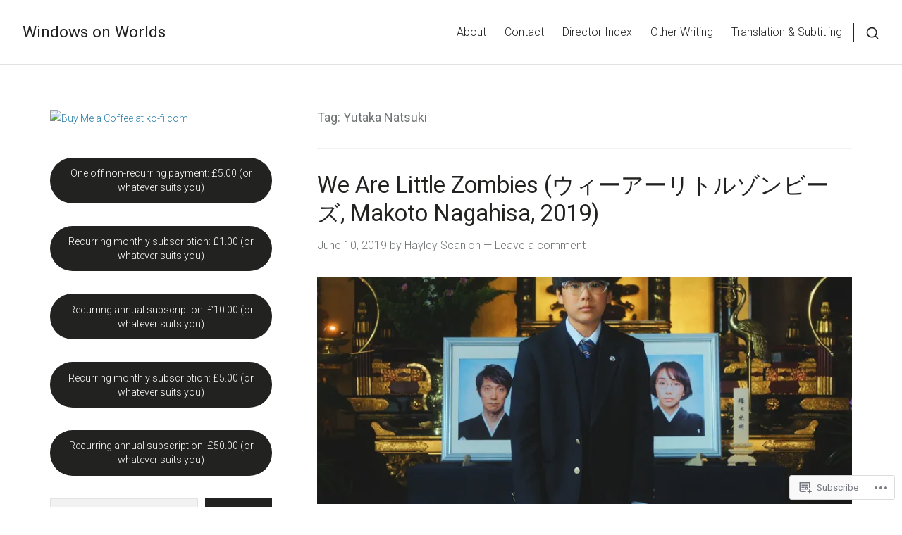

--- FILE ---
content_type: text/html; charset=UTF-8
request_url: https://player.vimeo.com/video/170127382?dnt=1&app_id=122963
body_size: 7728
content:
<!DOCTYPE html>
<html lang="en">
<head>
  <meta charset="utf-8">
  <meta name="viewport" content="width=device-width,initial-scale=1,user-scalable=yes">
  
  <link rel="canonical" href="https://player.vimeo.com/video/170127382">
  <meta name="googlebot" content="noindex,indexifembedded">
  
  
  <title>And so we put goldfish in the pool.  ／そうして私たちはプールに金魚を、　　 on Vimeo</title>
  <style>
      body, html, .player, .fallback {
          overflow: hidden;
          width: 100%;
          height: 100%;
          margin: 0;
          padding: 0;
      }
      .fallback {
          
              background-color: transparent;
          
      }
      .player.loading { opacity: 0; }
      .fallback iframe {
          position: fixed;
          left: 0;
          top: 0;
          width: 100%;
          height: 100%;
      }
  </style>
  <link rel="modulepreload" href="https://f.vimeocdn.com/p/4.46.25/js/player.module.js" crossorigin="anonymous">
  <link rel="modulepreload" href="https://f.vimeocdn.com/p/4.46.25/js/vendor.module.js" crossorigin="anonymous">
  <link rel="preload" href="https://f.vimeocdn.com/p/4.46.25/css/player.css" as="style">
</head>

<body>


<div class="vp-placeholder">
    <style>
        .vp-placeholder,
        .vp-placeholder-thumb,
        .vp-placeholder-thumb::before,
        .vp-placeholder-thumb::after {
            position: absolute;
            top: 0;
            bottom: 0;
            left: 0;
            right: 0;
        }
        .vp-placeholder {
            visibility: hidden;
            width: 100%;
            max-height: 100%;
            height: calc(1080 / 1920 * 100vw);
            max-width: calc(1920 / 1080 * 100vh);
            margin: auto;
        }
        .vp-placeholder-carousel {
            display: none;
            background-color: #000;
            position: absolute;
            left: 0;
            right: 0;
            bottom: -60px;
            height: 60px;
        }
    </style>

    

    
        <style>
            .vp-placeholder-thumb {
                overflow: hidden;
                width: 100%;
                max-height: 100%;
                margin: auto;
            }
            .vp-placeholder-thumb::before,
            .vp-placeholder-thumb::after {
                content: "";
                display: block;
                filter: blur(7px);
                margin: 0;
                background: url(https://i.vimeocdn.com/video/634946025-72d42802cc7cfde913b6508590b0f9b0c063fc6c490dd8913e77cf538c027821-d?mw=80&q=85) 50% 50% / contain no-repeat;
            }
            .vp-placeholder-thumb::before {
                 
                margin: -30px;
            }
        </style>
    

    <div class="vp-placeholder-thumb"></div>
    <div class="vp-placeholder-carousel"></div>
    <script>function placeholderInit(t,h,d,s,n,o){var i=t.querySelector(".vp-placeholder"),v=t.querySelector(".vp-placeholder-thumb");if(h){var p=function(){try{return window.self!==window.top}catch(a){return!0}}(),w=200,y=415,r=60;if(!p&&window.innerWidth>=w&&window.innerWidth<y){i.style.bottom=r+"px",i.style.maxHeight="calc(100vh - "+r+"px)",i.style.maxWidth="calc("+n+" / "+o+" * (100vh - "+r+"px))";var f=t.querySelector(".vp-placeholder-carousel");f.style.display="block"}}if(d){var e=new Image;e.onload=function(){var a=n/o,c=e.width/e.height;if(c<=.95*a||c>=1.05*a){var l=i.getBoundingClientRect(),g=l.right-l.left,b=l.bottom-l.top,m=window.innerWidth/g*100,x=window.innerHeight/b*100;v.style.height="calc("+e.height+" / "+e.width+" * "+m+"vw)",v.style.maxWidth="calc("+e.width+" / "+e.height+" * "+x+"vh)"}i.style.visibility="visible"},e.src=s}else i.style.visibility="visible"}
</script>
    <script>placeholderInit(document,  false ,  true , "https://i.vimeocdn.com/video/634946025-72d42802cc7cfde913b6508590b0f9b0c063fc6c490dd8913e77cf538c027821-d?mw=80\u0026q=85",  1920 ,  1080 );</script>
</div>

<div id="player" class="player"></div>
<script>window.playerConfig = {"cdn_url":"https://f.vimeocdn.com","vimeo_api_url":"api.vimeo.com","request":{"files":{"dash":{"cdns":{"akfire_interconnect_quic":{"avc_url":"https://vod-adaptive-ak.vimeocdn.com/exp=1769001623~acl=%2Fcb53472f-fe8f-45aa-b7a6-9c7918caadc1%2Fpsid%3D2f8a731c8b40e23854472aa43c67213c4c4711e07d7b027bae1dd00d4ce7ca26%2F%2A~hmac=72eec68d9801078d9703c43d4d058d01c198a35186d25c948c39b23998abfc6e/cb53472f-fe8f-45aa-b7a6-9c7918caadc1/psid=2f8a731c8b40e23854472aa43c67213c4c4711e07d7b027bae1dd00d4ce7ca26/v2/playlist/av/primary/playlist.json?omit=av1-hevc\u0026pathsig=8c953e4f~E9l8e8vMOwQ58Vh3EWulXN5gd1LB3jmBkLU0uWu-nnw\u0026r=dXM%3D\u0026rh=1GpLVc","origin":"gcs","url":"https://vod-adaptive-ak.vimeocdn.com/exp=1769001623~acl=%2Fcb53472f-fe8f-45aa-b7a6-9c7918caadc1%2Fpsid%3D2f8a731c8b40e23854472aa43c67213c4c4711e07d7b027bae1dd00d4ce7ca26%2F%2A~hmac=72eec68d9801078d9703c43d4d058d01c198a35186d25c948c39b23998abfc6e/cb53472f-fe8f-45aa-b7a6-9c7918caadc1/psid=2f8a731c8b40e23854472aa43c67213c4c4711e07d7b027bae1dd00d4ce7ca26/v2/playlist/av/primary/playlist.json?pathsig=8c953e4f~E9l8e8vMOwQ58Vh3EWulXN5gd1LB3jmBkLU0uWu-nnw\u0026r=dXM%3D\u0026rh=1GpLVc"},"fastly_skyfire":{"avc_url":"https://skyfire.vimeocdn.com/1769001623-0x54621bba093c08a458ce910c6431c0767882056f/cb53472f-fe8f-45aa-b7a6-9c7918caadc1/psid=2f8a731c8b40e23854472aa43c67213c4c4711e07d7b027bae1dd00d4ce7ca26/v2/playlist/av/primary/playlist.json?omit=av1-hevc\u0026pathsig=8c953e4f~E9l8e8vMOwQ58Vh3EWulXN5gd1LB3jmBkLU0uWu-nnw\u0026r=dXM%3D\u0026rh=1GpLVc","origin":"gcs","url":"https://skyfire.vimeocdn.com/1769001623-0x54621bba093c08a458ce910c6431c0767882056f/cb53472f-fe8f-45aa-b7a6-9c7918caadc1/psid=2f8a731c8b40e23854472aa43c67213c4c4711e07d7b027bae1dd00d4ce7ca26/v2/playlist/av/primary/playlist.json?pathsig=8c953e4f~E9l8e8vMOwQ58Vh3EWulXN5gd1LB3jmBkLU0uWu-nnw\u0026r=dXM%3D\u0026rh=1GpLVc"}},"default_cdn":"akfire_interconnect_quic","separate_av":true,"streams":[{"profile":"174","id":"251ed3fb-b658-47b8-9b93-7432fa6ee50c","fps":24,"quality":"720p"},{"profile":"165","id":"c6d6859f-0921-43bd-9902-cf2b45c6a4a2","fps":24,"quality":"540p"},{"profile":"164","id":"d4be47bc-563d-43aa-955b-5c137ea09b38","fps":24,"quality":"360p"},{"profile":"139","id":"eeb9ab02-a114-45df-952c-422013a57b45","fps":23.98,"quality":"240p"},{"profile":"119","id":"09e65388-881a-4191-880e-27cba4252312","fps":24,"quality":"1080p"}],"streams_avc":[{"profile":"119","id":"09e65388-881a-4191-880e-27cba4252312","fps":24,"quality":"1080p"},{"profile":"174","id":"251ed3fb-b658-47b8-9b93-7432fa6ee50c","fps":24,"quality":"720p"},{"profile":"165","id":"c6d6859f-0921-43bd-9902-cf2b45c6a4a2","fps":24,"quality":"540p"},{"profile":"164","id":"d4be47bc-563d-43aa-955b-5c137ea09b38","fps":24,"quality":"360p"},{"profile":"139","id":"eeb9ab02-a114-45df-952c-422013a57b45","fps":23.98,"quality":"240p"}]},"hls":{"cdns":{"akfire_interconnect_quic":{"avc_url":"https://vod-adaptive-ak.vimeocdn.com/exp=1769001623~acl=%2Fcb53472f-fe8f-45aa-b7a6-9c7918caadc1%2Fpsid%3D2f8a731c8b40e23854472aa43c67213c4c4711e07d7b027bae1dd00d4ce7ca26%2F%2A~hmac=72eec68d9801078d9703c43d4d058d01c198a35186d25c948c39b23998abfc6e/cb53472f-fe8f-45aa-b7a6-9c7918caadc1/psid=2f8a731c8b40e23854472aa43c67213c4c4711e07d7b027bae1dd00d4ce7ca26/v2/playlist/av/primary/playlist.m3u8?omit=av1-hevc-opus\u0026pathsig=8c953e4f~qdZEOzQR5z0e4AJ1w4yAI_PbtqPgb8girTAgefsCKho\u0026r=dXM%3D\u0026rh=1GpLVc\u0026sf=fmp4","origin":"gcs","url":"https://vod-adaptive-ak.vimeocdn.com/exp=1769001623~acl=%2Fcb53472f-fe8f-45aa-b7a6-9c7918caadc1%2Fpsid%3D2f8a731c8b40e23854472aa43c67213c4c4711e07d7b027bae1dd00d4ce7ca26%2F%2A~hmac=72eec68d9801078d9703c43d4d058d01c198a35186d25c948c39b23998abfc6e/cb53472f-fe8f-45aa-b7a6-9c7918caadc1/psid=2f8a731c8b40e23854472aa43c67213c4c4711e07d7b027bae1dd00d4ce7ca26/v2/playlist/av/primary/playlist.m3u8?omit=opus\u0026pathsig=8c953e4f~qdZEOzQR5z0e4AJ1w4yAI_PbtqPgb8girTAgefsCKho\u0026r=dXM%3D\u0026rh=1GpLVc\u0026sf=fmp4"},"fastly_skyfire":{"avc_url":"https://skyfire.vimeocdn.com/1769001623-0x54621bba093c08a458ce910c6431c0767882056f/cb53472f-fe8f-45aa-b7a6-9c7918caadc1/psid=2f8a731c8b40e23854472aa43c67213c4c4711e07d7b027bae1dd00d4ce7ca26/v2/playlist/av/primary/playlist.m3u8?omit=av1-hevc-opus\u0026pathsig=8c953e4f~qdZEOzQR5z0e4AJ1w4yAI_PbtqPgb8girTAgefsCKho\u0026r=dXM%3D\u0026rh=1GpLVc\u0026sf=fmp4","origin":"gcs","url":"https://skyfire.vimeocdn.com/1769001623-0x54621bba093c08a458ce910c6431c0767882056f/cb53472f-fe8f-45aa-b7a6-9c7918caadc1/psid=2f8a731c8b40e23854472aa43c67213c4c4711e07d7b027bae1dd00d4ce7ca26/v2/playlist/av/primary/playlist.m3u8?omit=opus\u0026pathsig=8c953e4f~qdZEOzQR5z0e4AJ1w4yAI_PbtqPgb8girTAgefsCKho\u0026r=dXM%3D\u0026rh=1GpLVc\u0026sf=fmp4"}},"default_cdn":"akfire_interconnect_quic","separate_av":true},"progressive":[{"profile":"119","width":1920,"height":1080,"mime":"video/mp4","fps":24,"url":"https://vod-progressive-ak.vimeocdn.com/exp=1769001623~acl=%2Fvimeo-transcode-storage-prod-us-west1-h264-1080p%2F01%2F4025%2F6%2F170127382%2F546516982.mp4~hmac=27fb0f4c4bde86be768307a559a5713a0206cdf65d1200568553a139502fa708/vimeo-transcode-storage-prod-us-west1-h264-1080p/01/4025/6/170127382/546516982.mp4","cdn":"akamai_interconnect","quality":"1080p","id":"09e65388-881a-4191-880e-27cba4252312","origin":"gcs"},{"profile":"174","width":1280,"height":720,"mime":"video/mp4","fps":24,"url":"https://vod-progressive-ak.vimeocdn.com/exp=1769001623~acl=%2Fvimeo-transcode-storage-prod-us-central1-h264-720p%2F01%2F4025%2F6%2F170127382%2F546516988.mp4~hmac=b3b07db150b15ca496c2a12926d166b32d4cd295d83996a40ddeeb9b715c9e3c/vimeo-transcode-storage-prod-us-central1-h264-720p/01/4025/6/170127382/546516988.mp4","cdn":"akamai_interconnect","quality":"720p","id":"251ed3fb-b658-47b8-9b93-7432fa6ee50c","origin":"gcs"},{"profile":"165","width":960,"height":540,"mime":"video/mp4","fps":24,"url":"https://vod-progressive-ak.vimeocdn.com/exp=1769001623~acl=%2Fvimeo-transcode-storage-prod-us-east1-h264-540p%2F01%2F4025%2F6%2F170127382%2F546516980.mp4~hmac=d76f9c073e6a8b18e52cc2d2a2a1c5e3ae3286c9f3e608e41414ac3f179ddab9/vimeo-transcode-storage-prod-us-east1-h264-540p/01/4025/6/170127382/546516980.mp4","cdn":"akamai_interconnect","quality":"540p","id":"c6d6859f-0921-43bd-9902-cf2b45c6a4a2","origin":"gcs"},{"profile":"164","width":640,"height":360,"mime":"video/mp4","fps":24,"url":"https://vod-progressive-ak.vimeocdn.com/exp=1769001623~acl=%2Fvimeo-transcode-storage-prod-us-west1-h264-360p%2F01%2F4025%2F6%2F170127382%2F546516978.mp4~hmac=f13bcb6f39f7fb9ced4f966e836d1b2e77152b4fd065d09676e8156ac0bcf347/vimeo-transcode-storage-prod-us-west1-h264-360p/01/4025/6/170127382/546516978.mp4","cdn":"akamai_interconnect","quality":"360p","id":"d4be47bc-563d-43aa-955b-5c137ea09b38","origin":"gcs"},{"profile":"139","width":426,"height":240,"mime":"video/mp4","fps":23.98,"url":"https://vod-progressive-ak.vimeocdn.com/exp=1769001623~acl=%2Fvimeo-transcode-storage-prod-us-central1-h264-240p%2F01%2F4025%2F6%2F170127382%2F1309306202.mp4~hmac=5edd2c51eaad7fdc2aeb0886645022388559fb7cba1b8b5684a41f4d8bf45bc8/vimeo-transcode-storage-prod-us-central1-h264-240p/01/4025/6/170127382/1309306202.mp4","cdn":"akamai_interconnect","quality":"240p","id":"eeb9ab02-a114-45df-952c-422013a57b45","origin":"gcs"}]},"file_codecs":{"av1":[],"avc":["09e65388-881a-4191-880e-27cba4252312","251ed3fb-b658-47b8-9b93-7432fa6ee50c","c6d6859f-0921-43bd-9902-cf2b45c6a4a2","d4be47bc-563d-43aa-955b-5c137ea09b38","eeb9ab02-a114-45df-952c-422013a57b45"],"hevc":{"dvh1":[],"hdr":[],"sdr":[]}},"lang":"en","referrer":"https://windowsonworlds.com/tag/yutaka-natsuki/","cookie_domain":".vimeo.com","signature":"1f8823f60a37e6325eea06ec05ca3c71","timestamp":1768994987,"expires":6636,"thumb_preview":{"url":"https://videoapi-sprites.vimeocdn.com/video-sprites/image/8cb80e76-3376-421d-bf09-88dc1c59e09f.0.jpeg?ClientID=sulu\u0026Expires=1768998166\u0026Signature=57ed5ec33bbcf6e473ea5c33ed0d72b4c873f2d2","height":2880,"width":4260,"frame_height":240,"frame_width":426,"columns":10,"frames":120},"currency":"USD","session":"3d3867ba8848585c85ce99c55c155988eddc260b1768994987","cookie":{"volume":1,"quality":null,"hd":0,"captions":null,"transcript":null,"captions_styles":{"color":null,"fontSize":null,"fontFamily":null,"fontOpacity":null,"bgOpacity":null,"windowColor":null,"windowOpacity":null,"bgColor":null,"edgeStyle":null},"audio_language":null,"audio_kind":null,"qoe_survey_vote":0},"build":{"backend":"31e9776","js":"4.46.25"},"urls":{"js":"https://f.vimeocdn.com/p/4.46.25/js/player.js","js_base":"https://f.vimeocdn.com/p/4.46.25/js","js_module":"https://f.vimeocdn.com/p/4.46.25/js/player.module.js","js_vendor_module":"https://f.vimeocdn.com/p/4.46.25/js/vendor.module.js","locales_js":{"de-DE":"https://f.vimeocdn.com/p/4.46.25/js/player.de-DE.js","en":"https://f.vimeocdn.com/p/4.46.25/js/player.js","es":"https://f.vimeocdn.com/p/4.46.25/js/player.es.js","fr-FR":"https://f.vimeocdn.com/p/4.46.25/js/player.fr-FR.js","ja-JP":"https://f.vimeocdn.com/p/4.46.25/js/player.ja-JP.js","ko-KR":"https://f.vimeocdn.com/p/4.46.25/js/player.ko-KR.js","pt-BR":"https://f.vimeocdn.com/p/4.46.25/js/player.pt-BR.js","zh-CN":"https://f.vimeocdn.com/p/4.46.25/js/player.zh-CN.js"},"ambisonics_js":"https://f.vimeocdn.com/p/external/ambisonics.min.js","barebone_js":"https://f.vimeocdn.com/p/4.46.25/js/barebone.js","chromeless_js":"https://f.vimeocdn.com/p/4.46.25/js/chromeless.js","three_js":"https://f.vimeocdn.com/p/external/three.rvimeo.min.js","hive_sdk":"https://f.vimeocdn.com/p/external/hive-sdk.js","hive_interceptor":"https://f.vimeocdn.com/p/external/hive-interceptor.js","proxy":"https://player.vimeo.com/static/proxy.html","css":"https://f.vimeocdn.com/p/4.46.25/css/player.css","chromeless_css":"https://f.vimeocdn.com/p/4.46.25/css/chromeless.css","fresnel":"https://arclight.vimeo.com/add/player-stats","player_telemetry_url":"https://arclight.vimeo.com/player-events","telemetry_base":"https://lensflare.vimeo.com"},"flags":{"plays":1,"dnt":1,"autohide_controls":0,"preload_video":"metadata_on_hover","qoe_survey_forced":0,"ai_widget":0,"ecdn_delta_updates":0,"disable_mms":0,"check_clip_skipping_forward":0},"country":"US","client":{"ip":"18.118.218.49"},"ab_tests":{"cross_origin_texttracks":{"group":"variant","track":false,"data":null}},"atid":"4194300574.1768994987","ai_widget_signature":"333f455334eb62d69c460468b7dd5c30bf46037c4bcc8445c60966e529de7056_1768998587","config_refresh_url":"https://player.vimeo.com/video/170127382/config/request?atid=4194300574.1768994987\u0026expires=6636\u0026referrer=https%3A%2F%2Fwindowsonworlds.com%2Ftag%2Fyutaka-natsuki%2F\u0026session=3d3867ba8848585c85ce99c55c155988eddc260b1768994987\u0026signature=1f8823f60a37e6325eea06ec05ca3c71\u0026time=1768994987\u0026v=1"},"player_url":"player.vimeo.com","video":{"id":170127382,"title":"And so we put goldfish in the pool.  ／そうして私たちはプールに金魚を、　　","width":1920,"height":1080,"duration":1659,"url":"https://vimeo.com/170127382","share_url":"https://vimeo.com/170127382","embed_code":"\u003ciframe title=\"vimeo-player\" src=\"https://player.vimeo.com/video/170127382?h=637c640d99\" width=\"640\" height=\"360\" frameborder=\"0\" referrerpolicy=\"strict-origin-when-cross-origin\" allow=\"autoplay; fullscreen; picture-in-picture; clipboard-write; encrypted-media; web-share\"   allowfullscreen\u003e\u003c/iframe\u003e","default_to_hd":0,"privacy":"anybody","embed_permission":"public","thumbnail_url":"https://i.vimeocdn.com/video/634946025-72d42802cc7cfde913b6508590b0f9b0c063fc6c490dd8913e77cf538c027821-d","owner":{"id":35554521,"name":"Koto Production","img":"https://i.vimeocdn.com/portrait/53780757_60x60?sig=df034b5aa7c5280292df528265409c2dd14df9c19019f98366df3bc1b91f4410\u0026v=1\u0026region=us","img_2x":"https://i.vimeocdn.com/portrait/53780757_60x60?sig=df034b5aa7c5280292df528265409c2dd14df9c19019f98366df3bc1b91f4410\u0026v=1\u0026region=us","url":"https://vimeo.com/kotopro","account_type":"business"},"spatial":0,"live_event":null,"version":{"current":null,"available":[{"id":605887073,"file_id":546494997,"is_current":true}]},"unlisted_hash":null,"rating":{"id":6},"fps":24,"channel_layout":"stereo","ai":0,"locale":""},"user":{"id":0,"team_id":0,"team_origin_user_id":0,"account_type":"none","liked":0,"watch_later":0,"owner":0,"mod":0,"logged_in":0,"private_mode_enabled":0,"vimeo_api_client_token":"eyJhbGciOiJIUzI1NiIsInR5cCI6IkpXVCJ9.eyJzZXNzaW9uX2lkIjoiM2QzODY3YmE4ODQ4NTg1Yzg1Y2U5OWM1NWMxNTU5ODhlZGRjMjYwYjE3Njg5OTQ5ODciLCJleHAiOjE3NjkwMDE2MjMsImFwcF9pZCI6MTE4MzU5LCJzY29wZXMiOiJwdWJsaWMgc3RhdHMifQ.q_jzSCIyQNUaoMSzaevB3f8SfZEmPsbxgzo-UiuJiVM"},"view":1,"vimeo_url":"vimeo.com","embed":{"audio_track":"","autoplay":0,"autopause":1,"dnt":1,"editor":0,"keyboard":1,"log_plays":1,"loop":0,"muted":0,"on_site":0,"texttrack":"","transparent":1,"outro":"videos","playsinline":1,"quality":null,"player_id":"","api":null,"app_id":"122963","color":"00adef","color_one":"000000","color_two":"00adef","color_three":"ffffff","color_four":"000000","context":"embed.main","settings":{"auto_pip":1,"badge":{"id":13,"height":159,"width":118,"img":"https://f.vimeocdn.com/p/images/badges/13.png","img_2x":"https://f.vimeocdn.com/p/images/badges/13@2x.png","link":"https://vimeo.com/channels/staffpicks/","svg":"https://f.vimeocdn.com/p/images/badges/13.svg","name":"Vimeo Staff Pick: Best of the Month"},"byline":1,"collections":0,"color":0,"force_color_one":0,"force_color_two":0,"force_color_three":0,"force_color_four":0,"embed":1,"fullscreen":1,"like":1,"logo":1,"playbar":1,"portrait":1,"pip":1,"share":1,"spatial_compass":0,"spatial_label":0,"speed":1,"title":1,"volume":1,"watch_later":1,"watch_full_video":1,"controls":1,"airplay":1,"audio_tracks":1,"chapters":1,"chromecast":1,"cc":1,"transcript":1,"quality":1,"play_button_position":0,"ask_ai":0,"skipping_forward":1,"debug_payload_collection_policy":"default"},"create_interactive":{"has_create_interactive":false,"viddata_url":""},"min_quality":null,"max_quality":null,"initial_quality":null,"prefer_mms":1}}</script>
<script>const fullscreenSupported="exitFullscreen"in document||"webkitExitFullscreen"in document||"webkitCancelFullScreen"in document||"mozCancelFullScreen"in document||"msExitFullscreen"in document||"webkitEnterFullScreen"in document.createElement("video");var isIE=checkIE(window.navigator.userAgent),incompatibleBrowser=!fullscreenSupported||isIE;window.noModuleLoading=!1,window.dynamicImportSupported=!1,window.cssLayersSupported=typeof CSSLayerBlockRule<"u",window.isInIFrame=function(){try{return window.self!==window.top}catch(e){return!0}}(),!window.isInIFrame&&/twitter/i.test(navigator.userAgent)&&window.playerConfig.video.url&&(window.location=window.playerConfig.video.url),window.playerConfig.request.lang&&document.documentElement.setAttribute("lang",window.playerConfig.request.lang),window.loadScript=function(e){var n=document.getElementsByTagName("script")[0];n&&n.parentNode?n.parentNode.insertBefore(e,n):document.head.appendChild(e)},window.loadVUID=function(){if(!window.playerConfig.request.flags.dnt&&!window.playerConfig.embed.dnt){window._vuid=[["pid",window.playerConfig.request.session]];var e=document.createElement("script");e.async=!0,e.src=window.playerConfig.request.urls.vuid_js,window.loadScript(e)}},window.loadCSS=function(e,n){var i={cssDone:!1,startTime:new Date().getTime(),link:e.createElement("link")};return i.link.rel="stylesheet",i.link.href=n,e.getElementsByTagName("head")[0].appendChild(i.link),i.link.onload=function(){i.cssDone=!0},i},window.loadLegacyJS=function(e,n){if(incompatibleBrowser){var i=e.querySelector(".vp-placeholder");i&&i.parentNode&&i.parentNode.removeChild(i);let a=`/video/${window.playerConfig.video.id}/fallback`;window.playerConfig.request.referrer&&(a+=`?referrer=${window.playerConfig.request.referrer}`),n.innerHTML=`<div class="fallback"><iframe title="unsupported message" src="${a}" frameborder="0"></iframe></div>`}else{n.className="player loading";var t=window.loadCSS(e,window.playerConfig.request.urls.css),r=e.createElement("script"),o=!1;r.src=window.playerConfig.request.urls.js,window.loadScript(r),r["onreadystatechange"in r?"onreadystatechange":"onload"]=function(){!o&&(!this.readyState||this.readyState==="loaded"||this.readyState==="complete")&&(o=!0,playerObject=new VimeoPlayer(n,window.playerConfig,t.cssDone||{link:t.link,startTime:t.startTime}))},window.loadVUID()}};function checkIE(e){e=e&&e.toLowerCase?e.toLowerCase():"";function n(r){return r=r.toLowerCase(),new RegExp(r).test(e);return browserRegEx}var i=n("msie")?parseFloat(e.replace(/^.*msie (\d+).*$/,"$1")):!1,t=n("trident")?parseFloat(e.replace(/^.*trident\/(\d+)\.(\d+).*$/,"$1.$2"))+4:!1;return i||t}
</script>
<script nomodule>
  window.noModuleLoading = true;
  var playerEl = document.getElementById('player');
  window.loadLegacyJS(document, playerEl);
</script>
<script type="module">try{import("").catch(()=>{})}catch(t){}window.dynamicImportSupported=!0;
</script>
<script type="module">if(!window.dynamicImportSupported||!window.cssLayersSupported){if(!window.noModuleLoading){window.noModuleLoading=!0;var playerEl=document.getElementById("player");window.loadLegacyJS(document,playerEl)}var moduleScriptLoader=document.getElementById("js-module-block");moduleScriptLoader&&moduleScriptLoader.parentElement.removeChild(moduleScriptLoader)}
</script>
<script type="module" id="js-module-block">if(!window.noModuleLoading&&window.dynamicImportSupported&&window.cssLayersSupported){const n=document.getElementById("player"),e=window.loadCSS(document,window.playerConfig.request.urls.css);import(window.playerConfig.request.urls.js_module).then(function(o){new o.VimeoPlayer(n,window.playerConfig,e.cssDone||{link:e.link,startTime:e.startTime}),window.loadVUID()}).catch(function(o){throw/TypeError:[A-z ]+import[A-z ]+module/gi.test(o)&&window.loadLegacyJS(document,n),o})}
</script>

<script type="application/ld+json">{"embedUrl":"https://player.vimeo.com/video/170127382?h=637c640d99","thumbnailUrl":"https://i.vimeocdn.com/video/634946025-72d42802cc7cfde913b6508590b0f9b0c063fc6c490dd8913e77cf538c027821-d?f=webp","name":"And so we put goldfish in the pool.  ／そうして私たちはプールに金魚を、　　","description":"And so we put goldfish in the pool.\r\nDirector/Writer：Makoto Nagahisa\r\n●https://vimeo.com/user41349261\r\n●http://nagahisa.strikingly.com/\r\nmassage→ hello@naname.ro\r\n\r\n!!!The Short Film Grand Jury Prize in Sundance!!!\r\n\r\nStory\r\nThis is a true story which took place in Saitama in 2012.\r\nIn the summer of 2012, 400 goldfish were released in the swimming pool of a junior-high school in Sayama Town, Saitama. The culprits: four female students. \r\nAccording to the Police statement, the girls “thought the fish would look pretty”. But why did they really do it?\r\nBased on a true story, this fast-paced short film continually betrays the viewer’s expectations as it explores the feelings of the four girls and their motives, accompanied by a soundtrack of old-time hits including Seventeen and Virgin Blues!\r\n\r\nDirector/Writer：Makoto Nagahisa\r\nExecutive producer：Takeshi Tanaka\r\nProducer：Haruki Yokoyama\r\nCinematography：Hiroaki Takeda\r\nElectrician：Yuki Maeshima\r\nSound：Junnosuke Okita\r\n----------------------------------------------\r\n第一回Moon Cinema Project、グランプリ作品。\r\nMoon Cinema Project\r\nhttp://mooncinemaproject.com/\r\n\r\n\r\n●WEBSITE：http://goldfish-pool.com\r\n●twitter：https://twitter.com/goldfish_movie\r\n●TrailerA⇒https://www.youtube.com/watch?v=SxUkRu75pDQ\u0026t=1s\r\n●TrailerB⇒https://www.youtube.com/watch?v=zvfhv3ly0xA","duration":"PT1659S","uploadDate":"2016-06-10T02:42:01-04:00","@context":"https://schema.org/","@type":"VideoObject"}</script>

</body>
</html>
